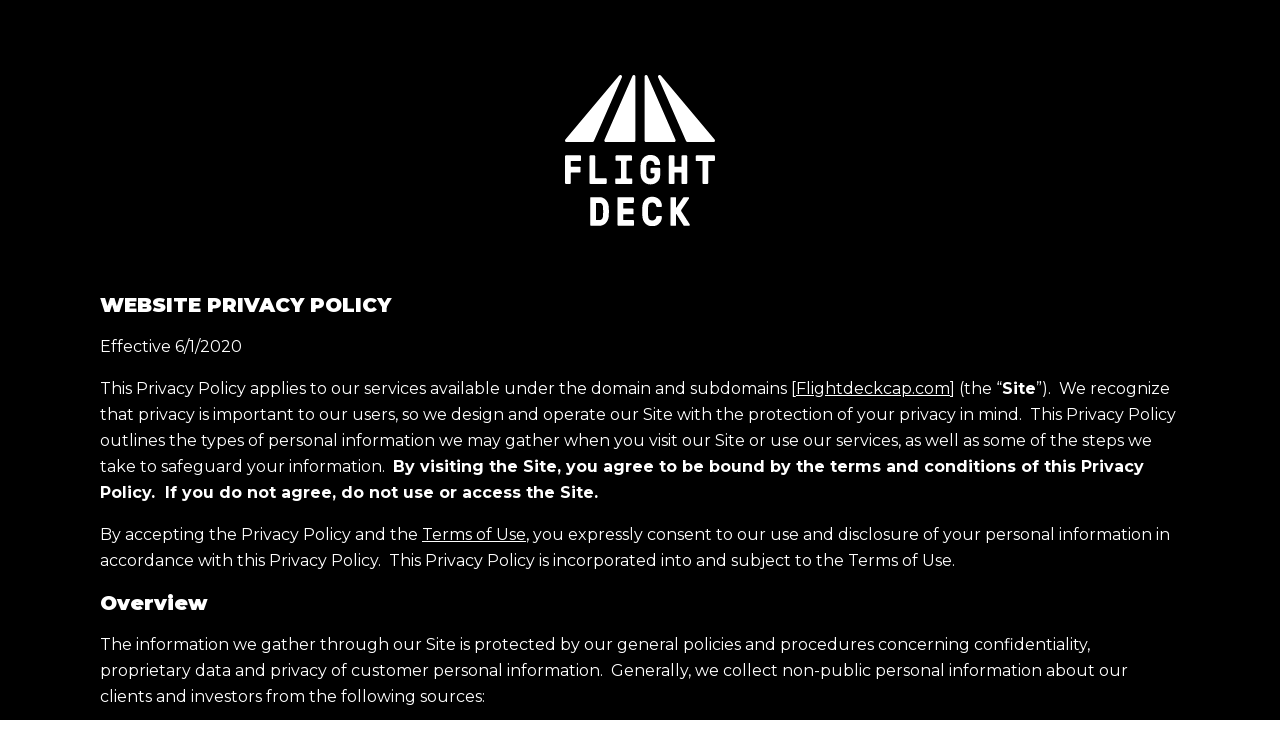

--- FILE ---
content_type: text/html; charset=UTF-8
request_url: https://flightdeckcap.com/website-privacy-policy/
body_size: 9589
content:
<!DOCTYPE html>
<html lang="en-US" prefix="og: https://ogp.me/ns#" >
<head>
<meta charset="UTF-8">
<meta name="viewport" content="width=device-width, initial-scale=1.0">
<!-- WP_HEAD() START -->
<link rel="preload" as="style" href="https://fonts.googleapis.com/css?family=Open+Sans:100,200,300,400,500,600,700,800,900|Source+Sans+Pro:100,200,300,400,500,600,700,800,900|Montserrat:100,200,300,400,500,600,700,800,900" >
<link rel="stylesheet" href="https://fonts.googleapis.com/css?family=Open+Sans:100,200,300,400,500,600,700,800,900|Source+Sans+Pro:100,200,300,400,500,600,700,800,900|Montserrat:100,200,300,400,500,600,700,800,900">

<!-- Search Engine Optimization by Rank Math - https://rankmath.com/ -->
<title>Website Privacy Policy - Flight Deck Capital</title>
<meta name="description" content="Effective 6/1/2020"/>
<meta name="robots" content="index, follow, max-snippet:-1, max-video-preview:-1, max-image-preview:large"/>
<link rel="canonical" href="https://flightdeckcap.com/website-privacy-policy/" />
<meta property="og:locale" content="en_US" />
<meta property="og:type" content="article" />
<meta property="og:title" content="Website Privacy Policy - Flight Deck Capital" />
<meta property="og:description" content="Effective 6/1/2020" />
<meta property="og:url" content="https://flightdeckcap.com/website-privacy-policy/" />
<meta property="og:site_name" content="Flight Deck Capital" />
<meta property="og:updated_time" content="2025-10-23T01:31:58+00:00" />
<meta property="article:published_time" content="2024-05-14T02:59:32+00:00" />
<meta property="article:modified_time" content="2025-10-23T01:31:58+00:00" />
<meta name="twitter:card" content="summary_large_image" />
<meta name="twitter:title" content="Website Privacy Policy - Flight Deck Capital" />
<meta name="twitter:description" content="Effective 6/1/2020" />
<meta name="twitter:label1" content="Time to read" />
<meta name="twitter:data1" content="8 minutes" />
<script type="application/ld+json" class="rank-math-schema">{"@context":"https://schema.org","@graph":[{"@type":"Organization","@id":"https://flightdeckcap.com/#organization","name":"Flight Deck Capital","url":"https://flightdeckcap.com"},{"@type":"WebSite","@id":"https://flightdeckcap.com/#website","url":"https://flightdeckcap.com","name":"Flight Deck Capital","publisher":{"@id":"https://flightdeckcap.com/#organization"},"inLanguage":"en-US"},{"@type":"WebPage","@id":"https://flightdeckcap.com/website-privacy-policy/#webpage","url":"https://flightdeckcap.com/website-privacy-policy/","name":"Website Privacy Policy - Flight Deck Capital","datePublished":"2024-05-14T02:59:32+00:00","dateModified":"2025-10-23T01:31:58+00:00","isPartOf":{"@id":"https://flightdeckcap.com/#website"},"inLanguage":"en-US"},{"@type":"Person","@id":"https://flightdeckcap.com/author/admingbx/","name":"admingbx","url":"https://flightdeckcap.com/author/admingbx/","image":{"@type":"ImageObject","@id":"https://secure.gravatar.com/avatar/1a6735da8b57a4a9f46edf39f0ec373a0bc337dbe5bf4c1098b57b72d3f78392?s=96&amp;d=mm&amp;r=g","url":"https://secure.gravatar.com/avatar/1a6735da8b57a4a9f46edf39f0ec373a0bc337dbe5bf4c1098b57b72d3f78392?s=96&amp;d=mm&amp;r=g","caption":"admingbx","inLanguage":"en-US"},"sameAs":["https://flightdeckcap.com"],"worksFor":{"@id":"https://flightdeckcap.com/#organization"}},{"@type":"Article","headline":"Website Privacy Policy - Flight Deck Capital","datePublished":"2024-05-14T02:59:32+00:00","dateModified":"2025-10-23T01:31:58+00:00","author":{"@id":"https://flightdeckcap.com/author/admingbx/","name":"admingbx"},"publisher":{"@id":"https://flightdeckcap.com/#organization"},"description":"Effective 6/1/2020","name":"Website Privacy Policy - Flight Deck Capital","@id":"https://flightdeckcap.com/website-privacy-policy/#richSnippet","isPartOf":{"@id":"https://flightdeckcap.com/website-privacy-policy/#webpage"},"inLanguage":"en-US","mainEntityOfPage":{"@id":"https://flightdeckcap.com/website-privacy-policy/#webpage"}}]}</script>
<!-- /Rank Math WordPress SEO plugin -->

<link rel="alternate" type="application/rss+xml" title="Flight Deck Capital &raquo; Feed" href="https://flightdeckcap.com/feed/" />
<link rel="alternate" type="application/rss+xml" title="Flight Deck Capital &raquo; Comments Feed" href="https://flightdeckcap.com/comments/feed/" />
<link rel="alternate" title="oEmbed (JSON)" type="application/json+oembed" href="https://flightdeckcap.com/wp-json/oembed/1.0/embed?url=https%3A%2F%2Fflightdeckcap.com%2Fwebsite-privacy-policy%2F" />
<link rel="alternate" title="oEmbed (XML)" type="text/xml+oembed" href="https://flightdeckcap.com/wp-json/oembed/1.0/embed?url=https%3A%2F%2Fflightdeckcap.com%2Fwebsite-privacy-policy%2F&#038;format=xml" />
<style id='wp-img-auto-sizes-contain-inline-css'>
img:is([sizes=auto i],[sizes^="auto," i]){contain-intrinsic-size:3000px 1500px}
/*# sourceURL=wp-img-auto-sizes-contain-inline-css */
</style>
<style id='wp-block-library-inline-css'>
:root{--wp-block-synced-color:#7a00df;--wp-block-synced-color--rgb:122,0,223;--wp-bound-block-color:var(--wp-block-synced-color);--wp-editor-canvas-background:#ddd;--wp-admin-theme-color:#007cba;--wp-admin-theme-color--rgb:0,124,186;--wp-admin-theme-color-darker-10:#006ba1;--wp-admin-theme-color-darker-10--rgb:0,107,160.5;--wp-admin-theme-color-darker-20:#005a87;--wp-admin-theme-color-darker-20--rgb:0,90,135;--wp-admin-border-width-focus:2px}@media (min-resolution:192dpi){:root{--wp-admin-border-width-focus:1.5px}}.wp-element-button{cursor:pointer}:root .has-very-light-gray-background-color{background-color:#eee}:root .has-very-dark-gray-background-color{background-color:#313131}:root .has-very-light-gray-color{color:#eee}:root .has-very-dark-gray-color{color:#313131}:root .has-vivid-green-cyan-to-vivid-cyan-blue-gradient-background{background:linear-gradient(135deg,#00d084,#0693e3)}:root .has-purple-crush-gradient-background{background:linear-gradient(135deg,#34e2e4,#4721fb 50%,#ab1dfe)}:root .has-hazy-dawn-gradient-background{background:linear-gradient(135deg,#faaca8,#dad0ec)}:root .has-subdued-olive-gradient-background{background:linear-gradient(135deg,#fafae1,#67a671)}:root .has-atomic-cream-gradient-background{background:linear-gradient(135deg,#fdd79a,#004a59)}:root .has-nightshade-gradient-background{background:linear-gradient(135deg,#330968,#31cdcf)}:root .has-midnight-gradient-background{background:linear-gradient(135deg,#020381,#2874fc)}:root{--wp--preset--font-size--normal:16px;--wp--preset--font-size--huge:42px}.has-regular-font-size{font-size:1em}.has-larger-font-size{font-size:2.625em}.has-normal-font-size{font-size:var(--wp--preset--font-size--normal)}.has-huge-font-size{font-size:var(--wp--preset--font-size--huge)}.has-text-align-center{text-align:center}.has-text-align-left{text-align:left}.has-text-align-right{text-align:right}.has-fit-text{white-space:nowrap!important}#end-resizable-editor-section{display:none}.aligncenter{clear:both}.items-justified-left{justify-content:flex-start}.items-justified-center{justify-content:center}.items-justified-right{justify-content:flex-end}.items-justified-space-between{justify-content:space-between}.screen-reader-text{border:0;clip-path:inset(50%);height:1px;margin:-1px;overflow:hidden;padding:0;position:absolute;width:1px;word-wrap:normal!important}.screen-reader-text:focus{background-color:#ddd;clip-path:none;color:#444;display:block;font-size:1em;height:auto;left:5px;line-height:normal;padding:15px 23px 14px;text-decoration:none;top:5px;width:auto;z-index:100000}html :where(.has-border-color){border-style:solid}html :where([style*=border-top-color]){border-top-style:solid}html :where([style*=border-right-color]){border-right-style:solid}html :where([style*=border-bottom-color]){border-bottom-style:solid}html :where([style*=border-left-color]){border-left-style:solid}html :where([style*=border-width]){border-style:solid}html :where([style*=border-top-width]){border-top-style:solid}html :where([style*=border-right-width]){border-right-style:solid}html :where([style*=border-bottom-width]){border-bottom-style:solid}html :where([style*=border-left-width]){border-left-style:solid}html :where(img[class*=wp-image-]){height:auto;max-width:100%}:where(figure){margin:0 0 1em}html :where(.is-position-sticky){--wp-admin--admin-bar--position-offset:var(--wp-admin--admin-bar--height,0px)}@media screen and (max-width:600px){html :where(.is-position-sticky){--wp-admin--admin-bar--position-offset:0px}}
/*# sourceURL=/wp-includes/css/dist/block-library/common.min.css */
</style>
<style id='classic-theme-styles-inline-css'>
/*! This file is auto-generated */
.wp-block-button__link{color:#fff;background-color:#32373c;border-radius:9999px;box-shadow:none;text-decoration:none;padding:calc(.667em + 2px) calc(1.333em + 2px);font-size:1.125em}.wp-block-file__button{background:#32373c;color:#fff;text-decoration:none}
/*# sourceURL=/wp-includes/css/classic-themes.min.css */
</style>
<style id='global-styles-inline-css'>
:root{--wp--preset--aspect-ratio--square: 1;--wp--preset--aspect-ratio--4-3: 4/3;--wp--preset--aspect-ratio--3-4: 3/4;--wp--preset--aspect-ratio--3-2: 3/2;--wp--preset--aspect-ratio--2-3: 2/3;--wp--preset--aspect-ratio--16-9: 16/9;--wp--preset--aspect-ratio--9-16: 9/16;--wp--preset--color--black: #000000;--wp--preset--color--cyan-bluish-gray: #abb8c3;--wp--preset--color--white: #ffffff;--wp--preset--color--pale-pink: #f78da7;--wp--preset--color--vivid-red: #cf2e2e;--wp--preset--color--luminous-vivid-orange: #ff6900;--wp--preset--color--luminous-vivid-amber: #fcb900;--wp--preset--color--light-green-cyan: #7bdcb5;--wp--preset--color--vivid-green-cyan: #00d084;--wp--preset--color--pale-cyan-blue: #8ed1fc;--wp--preset--color--vivid-cyan-blue: #0693e3;--wp--preset--color--vivid-purple: #9b51e0;--wp--preset--color--base: #f9f9f9;--wp--preset--color--base-2: #ffffff;--wp--preset--color--contrast: #111111;--wp--preset--color--contrast-2: #636363;--wp--preset--color--contrast-3: #A4A4A4;--wp--preset--color--accent: #cfcabe;--wp--preset--color--accent-2: #c2a990;--wp--preset--color--accent-3: #d8613c;--wp--preset--color--accent-4: #b1c5a4;--wp--preset--color--accent-5: #b5bdbc;--wp--preset--gradient--vivid-cyan-blue-to-vivid-purple: linear-gradient(135deg,rgb(6,147,227) 0%,rgb(155,81,224) 100%);--wp--preset--gradient--light-green-cyan-to-vivid-green-cyan: linear-gradient(135deg,rgb(122,220,180) 0%,rgb(0,208,130) 100%);--wp--preset--gradient--luminous-vivid-amber-to-luminous-vivid-orange: linear-gradient(135deg,rgb(252,185,0) 0%,rgb(255,105,0) 100%);--wp--preset--gradient--luminous-vivid-orange-to-vivid-red: linear-gradient(135deg,rgb(255,105,0) 0%,rgb(207,46,46) 100%);--wp--preset--gradient--very-light-gray-to-cyan-bluish-gray: linear-gradient(135deg,rgb(238,238,238) 0%,rgb(169,184,195) 100%);--wp--preset--gradient--cool-to-warm-spectrum: linear-gradient(135deg,rgb(74,234,220) 0%,rgb(151,120,209) 20%,rgb(207,42,186) 40%,rgb(238,44,130) 60%,rgb(251,105,98) 80%,rgb(254,248,76) 100%);--wp--preset--gradient--blush-light-purple: linear-gradient(135deg,rgb(255,206,236) 0%,rgb(152,150,240) 100%);--wp--preset--gradient--blush-bordeaux: linear-gradient(135deg,rgb(254,205,165) 0%,rgb(254,45,45) 50%,rgb(107,0,62) 100%);--wp--preset--gradient--luminous-dusk: linear-gradient(135deg,rgb(255,203,112) 0%,rgb(199,81,192) 50%,rgb(65,88,208) 100%);--wp--preset--gradient--pale-ocean: linear-gradient(135deg,rgb(255,245,203) 0%,rgb(182,227,212) 50%,rgb(51,167,181) 100%);--wp--preset--gradient--electric-grass: linear-gradient(135deg,rgb(202,248,128) 0%,rgb(113,206,126) 100%);--wp--preset--gradient--midnight: linear-gradient(135deg,rgb(2,3,129) 0%,rgb(40,116,252) 100%);--wp--preset--gradient--gradient-1: linear-gradient(to bottom, #cfcabe 0%, #F9F9F9 100%);--wp--preset--gradient--gradient-2: linear-gradient(to bottom, #C2A990 0%, #F9F9F9 100%);--wp--preset--gradient--gradient-3: linear-gradient(to bottom, #D8613C 0%, #F9F9F9 100%);--wp--preset--gradient--gradient-4: linear-gradient(to bottom, #B1C5A4 0%, #F9F9F9 100%);--wp--preset--gradient--gradient-5: linear-gradient(to bottom, #B5BDBC 0%, #F9F9F9 100%);--wp--preset--gradient--gradient-6: linear-gradient(to bottom, #A4A4A4 0%, #F9F9F9 100%);--wp--preset--gradient--gradient-7: linear-gradient(to bottom, #cfcabe 50%, #F9F9F9 50%);--wp--preset--gradient--gradient-8: linear-gradient(to bottom, #C2A990 50%, #F9F9F9 50%);--wp--preset--gradient--gradient-9: linear-gradient(to bottom, #D8613C 50%, #F9F9F9 50%);--wp--preset--gradient--gradient-10: linear-gradient(to bottom, #B1C5A4 50%, #F9F9F9 50%);--wp--preset--gradient--gradient-11: linear-gradient(to bottom, #B5BDBC 50%, #F9F9F9 50%);--wp--preset--gradient--gradient-12: linear-gradient(to bottom, #A4A4A4 50%, #F9F9F9 50%);--wp--preset--font-size--small: 0.9rem;--wp--preset--font-size--medium: 1.05rem;--wp--preset--font-size--large: clamp(1.39rem, 1.39rem + ((1vw - 0.2rem) * 0.767), 1.85rem);--wp--preset--font-size--x-large: clamp(1.85rem, 1.85rem + ((1vw - 0.2rem) * 1.083), 2.5rem);--wp--preset--font-size--xx-large: clamp(2.5rem, 2.5rem + ((1vw - 0.2rem) * 1.283), 3.27rem);--wp--preset--font-family--body: "Inter", sans-serif;--wp--preset--font-family--heading: Cardo;--wp--preset--font-family--system-sans-serif: -apple-system, BlinkMacSystemFont, avenir next, avenir, segoe ui, helvetica neue, helvetica, Cantarell, Ubuntu, roboto, noto, arial, sans-serif;--wp--preset--font-family--system-serif: Iowan Old Style, Apple Garamond, Baskerville, Times New Roman, Droid Serif, Times, Source Serif Pro, serif, Apple Color Emoji, Segoe UI Emoji, Segoe UI Symbol;--wp--preset--spacing--20: min(1.5rem, 2vw);--wp--preset--spacing--30: min(2.5rem, 3vw);--wp--preset--spacing--40: min(4rem, 5vw);--wp--preset--spacing--50: min(6.5rem, 8vw);--wp--preset--spacing--60: min(10.5rem, 13vw);--wp--preset--spacing--70: 3.38rem;--wp--preset--spacing--80: 5.06rem;--wp--preset--spacing--10: 1rem;--wp--preset--shadow--natural: 6px 6px 9px rgba(0, 0, 0, 0.2);--wp--preset--shadow--deep: 12px 12px 50px rgba(0, 0, 0, 0.4);--wp--preset--shadow--sharp: 6px 6px 0px rgba(0, 0, 0, 0.2);--wp--preset--shadow--outlined: 6px 6px 0px -3px rgb(255, 255, 255), 6px 6px rgb(0, 0, 0);--wp--preset--shadow--crisp: 6px 6px 0px rgb(0, 0, 0);}:root :where(.is-layout-flow) > :first-child{margin-block-start: 0;}:root :where(.is-layout-flow) > :last-child{margin-block-end: 0;}:root :where(.is-layout-flow) > *{margin-block-start: 1.2rem;margin-block-end: 0;}:root :where(.is-layout-constrained) > :first-child{margin-block-start: 0;}:root :where(.is-layout-constrained) > :last-child{margin-block-end: 0;}:root :where(.is-layout-constrained) > *{margin-block-start: 1.2rem;margin-block-end: 0;}:root :where(.is-layout-flex){gap: 1.2rem;}:root :where(.is-layout-grid){gap: 1.2rem;}body .is-layout-flex{display: flex;}.is-layout-flex{flex-wrap: wrap;align-items: center;}.is-layout-flex > :is(*, div){margin: 0;}body .is-layout-grid{display: grid;}.is-layout-grid > :is(*, div){margin: 0;}.has-black-color{color: var(--wp--preset--color--black) !important;}.has-cyan-bluish-gray-color{color: var(--wp--preset--color--cyan-bluish-gray) !important;}.has-white-color{color: var(--wp--preset--color--white) !important;}.has-pale-pink-color{color: var(--wp--preset--color--pale-pink) !important;}.has-vivid-red-color{color: var(--wp--preset--color--vivid-red) !important;}.has-luminous-vivid-orange-color{color: var(--wp--preset--color--luminous-vivid-orange) !important;}.has-luminous-vivid-amber-color{color: var(--wp--preset--color--luminous-vivid-amber) !important;}.has-light-green-cyan-color{color: var(--wp--preset--color--light-green-cyan) !important;}.has-vivid-green-cyan-color{color: var(--wp--preset--color--vivid-green-cyan) !important;}.has-pale-cyan-blue-color{color: var(--wp--preset--color--pale-cyan-blue) !important;}.has-vivid-cyan-blue-color{color: var(--wp--preset--color--vivid-cyan-blue) !important;}.has-vivid-purple-color{color: var(--wp--preset--color--vivid-purple) !important;}.has-black-background-color{background-color: var(--wp--preset--color--black) !important;}.has-cyan-bluish-gray-background-color{background-color: var(--wp--preset--color--cyan-bluish-gray) !important;}.has-white-background-color{background-color: var(--wp--preset--color--white) !important;}.has-pale-pink-background-color{background-color: var(--wp--preset--color--pale-pink) !important;}.has-vivid-red-background-color{background-color: var(--wp--preset--color--vivid-red) !important;}.has-luminous-vivid-orange-background-color{background-color: var(--wp--preset--color--luminous-vivid-orange) !important;}.has-luminous-vivid-amber-background-color{background-color: var(--wp--preset--color--luminous-vivid-amber) !important;}.has-light-green-cyan-background-color{background-color: var(--wp--preset--color--light-green-cyan) !important;}.has-vivid-green-cyan-background-color{background-color: var(--wp--preset--color--vivid-green-cyan) !important;}.has-pale-cyan-blue-background-color{background-color: var(--wp--preset--color--pale-cyan-blue) !important;}.has-vivid-cyan-blue-background-color{background-color: var(--wp--preset--color--vivid-cyan-blue) !important;}.has-vivid-purple-background-color{background-color: var(--wp--preset--color--vivid-purple) !important;}.has-black-border-color{border-color: var(--wp--preset--color--black) !important;}.has-cyan-bluish-gray-border-color{border-color: var(--wp--preset--color--cyan-bluish-gray) !important;}.has-white-border-color{border-color: var(--wp--preset--color--white) !important;}.has-pale-pink-border-color{border-color: var(--wp--preset--color--pale-pink) !important;}.has-vivid-red-border-color{border-color: var(--wp--preset--color--vivid-red) !important;}.has-luminous-vivid-orange-border-color{border-color: var(--wp--preset--color--luminous-vivid-orange) !important;}.has-luminous-vivid-amber-border-color{border-color: var(--wp--preset--color--luminous-vivid-amber) !important;}.has-light-green-cyan-border-color{border-color: var(--wp--preset--color--light-green-cyan) !important;}.has-vivid-green-cyan-border-color{border-color: var(--wp--preset--color--vivid-green-cyan) !important;}.has-pale-cyan-blue-border-color{border-color: var(--wp--preset--color--pale-cyan-blue) !important;}.has-vivid-cyan-blue-border-color{border-color: var(--wp--preset--color--vivid-cyan-blue) !important;}.has-vivid-purple-border-color{border-color: var(--wp--preset--color--vivid-purple) !important;}.has-vivid-cyan-blue-to-vivid-purple-gradient-background{background: var(--wp--preset--gradient--vivid-cyan-blue-to-vivid-purple) !important;}.has-light-green-cyan-to-vivid-green-cyan-gradient-background{background: var(--wp--preset--gradient--light-green-cyan-to-vivid-green-cyan) !important;}.has-luminous-vivid-amber-to-luminous-vivid-orange-gradient-background{background: var(--wp--preset--gradient--luminous-vivid-amber-to-luminous-vivid-orange) !important;}.has-luminous-vivid-orange-to-vivid-red-gradient-background{background: var(--wp--preset--gradient--luminous-vivid-orange-to-vivid-red) !important;}.has-very-light-gray-to-cyan-bluish-gray-gradient-background{background: var(--wp--preset--gradient--very-light-gray-to-cyan-bluish-gray) !important;}.has-cool-to-warm-spectrum-gradient-background{background: var(--wp--preset--gradient--cool-to-warm-spectrum) !important;}.has-blush-light-purple-gradient-background{background: var(--wp--preset--gradient--blush-light-purple) !important;}.has-blush-bordeaux-gradient-background{background: var(--wp--preset--gradient--blush-bordeaux) !important;}.has-luminous-dusk-gradient-background{background: var(--wp--preset--gradient--luminous-dusk) !important;}.has-pale-ocean-gradient-background{background: var(--wp--preset--gradient--pale-ocean) !important;}.has-electric-grass-gradient-background{background: var(--wp--preset--gradient--electric-grass) !important;}.has-midnight-gradient-background{background: var(--wp--preset--gradient--midnight) !important;}.has-small-font-size{font-size: var(--wp--preset--font-size--small) !important;}.has-medium-font-size{font-size: var(--wp--preset--font-size--medium) !important;}.has-large-font-size{font-size: var(--wp--preset--font-size--large) !important;}.has-x-large-font-size{font-size: var(--wp--preset--font-size--x-large) !important;}:where(.wp-site-blocks *:focus){outline-width:2px;outline-style:solid}
/*# sourceURL=global-styles-inline-css */
</style>
<link rel='stylesheet' id='oxygen-css' href='https://flightdeckcap.com/wp-content/plugins/oxygen/component-framework/oxygen.css?ver=4.8.2' media='all' />
<script src="https://flightdeckcap.com/wp-includes/js/jquery/jquery.min.js?ver=3.7.1" id="jquery-core-js"></script>
<link rel="https://api.w.org/" href="https://flightdeckcap.com/wp-json/" /><link rel="alternate" title="JSON" type="application/json" href="https://flightdeckcap.com/wp-json/wp/v2/pages/12" /><link rel="EditURI" type="application/rsd+xml" title="RSD" href="https://flightdeckcap.com/xmlrpc.php?rsd" />
<meta name="generator" content="WordPress 6.9" />
<link rel='shortlink' href='https://flightdeckcap.com/?p=12' />
<link rel="icon" type="image/png" href="/wp-content/uploads/fbrfg/favicon-96x96.png" sizes="96x96" />
<link rel="icon" type="image/svg+xml" href="/wp-content/uploads/fbrfg/favicon.svg" />
<link rel="shortcut icon" href="/wp-content/uploads/fbrfg/favicon.ico" />
<link rel="apple-touch-icon" sizes="180x180" href="/wp-content/uploads/fbrfg/apple-touch-icon.png" />
<link rel="manifest" href="/wp-content/uploads/fbrfg/site.webmanifest" /><meta name="theme-color" content="#FFFFFF" />
<link rel="icon" href="https://flightdeckcap.com/wp-content/uploads/svg_favicon/svg-favicon.svg?date=2024-10-18T12:41:08+00:00?svg-favicon=2024-10-18T12:41:08+00:00" size="any" type="image/x-icon" />
<style class='wp-fonts-local'>
@font-face{font-family:Inter;font-style:normal;font-weight:300 900;font-display:fallback;src:url('https://flightdeckcap.com/wp-content/themes/oxygen-is-not-a-theme/assets/fonts/inter/Inter-VariableFont_slnt,wght.woff2') format('woff2');font-stretch:normal;}
@font-face{font-family:Cardo;font-style:normal;font-weight:400;font-display:fallback;src:url('https://flightdeckcap.com/wp-content/themes/oxygen-is-not-a-theme/assets/fonts/cardo/cardo_normal_400.woff2') format('woff2');}
@font-face{font-family:Cardo;font-style:italic;font-weight:400;font-display:fallback;src:url('https://flightdeckcap.com/wp-content/themes/oxygen-is-not-a-theme/assets/fonts/cardo/cardo_italic_400.woff2') format('woff2');}
@font-face{font-family:Cardo;font-style:normal;font-weight:700;font-display:fallback;src:url('https://flightdeckcap.com/wp-content/themes/oxygen-is-not-a-theme/assets/fonts/cardo/cardo_normal_700.woff2') format('woff2');}
</style>
<link rel='stylesheet' id='oxygen-cache-15-css' href='//flightdeckcap.com/wp-content/uploads/oxygen/css/15.css?cache=1761183492&#038;ver=6.9' media='all' />
<link rel='stylesheet' id='oxygen-universal-styles-css' href='//flightdeckcap.com/wp-content/uploads/oxygen/css/universal.css?cache=1761266326&#038;ver=6.9' media='all' />
<!-- END OF WP_HEAD() -->
</head>
<body class="wp-singular page-template-default page page-id-12 wp-embed-responsive wp-theme-oxygen-is-not-a-theme  oxygen-body" >




						<div id="code_block-30-15" class="ct-code-block" ></div><section id="section-2-15" class=" ct-section" ><div class="ct-section-inner-wrap"><div id="div_block-36-15" class="ct-div-block" ><img  id="image-33-15" alt="" src="https://flightdeckcap.com/wp-content/uploads/2025/10/flight-deck-logo-white.svg" class="ct-image" srcset="" sizes="(max-width: 194px) 100vw, 194px" /></div><div id="text_block-3-15" class="ct-text-block" ><span id="span-4-15" class="ct-span oxy-stock-content-styles" >
<h2 class="wp-block-heading"><strong>WEBSITE PRIVACY POLICY</strong></h2>



<p>Effective 6/1/2020</p>



<p>This Privacy Policy applies to our services available under the domain and subdomains [<strong><a href="https://flightdeckcap.com/">Flightdeckcap.com</a></strong>] (the “<strong>Site</strong>”).  We recognize that privacy is important to our users, so we design and operate our Site with the protection of your privacy in mind.  This Privacy Policy outlines the types of personal information we may gather when you visit our Site or use our services, as well as some of the steps we take to safeguard your information.  <strong>By visiting the Site, you agree to be bound by the terms and conditions of this Privacy Policy.  If you do not agree, do not use or access the Site.</strong></p>



<p>By accepting the Privacy Policy and the <a href="https://flightdeckcap.com/terms-of-use/">Terms of Use</a>, you expressly consent to our use and disclosure of your personal information in accordance with this Privacy Policy.  This Privacy Policy is incorporated into and subject to the Terms of Use.</p>



<h2 class="wp-block-heading"><strong>Overview</strong></h2>



<p>The information we gather through our Site is protected by our general policies and procedures concerning confidentiality, proprietary data and privacy of customer personal information.  Generally, we collect non-public personal information about our clients and investors from the following sources:</p>



<ul class="wp-block-list">
<li>Information we receive from current or potential clients or investors on applications or other forms, including the information we collect on the Site, and</li>
<li>Information about current or potential clients’ or investors’ transactions with us, our affiliates or others.</li>
<li>Our policy is that:</li>
<li>We do not disclose any non-public personal information about any user of our Site to anyone, except as permitted by law.  Disclosures that are permitted by law include disclosures that are necessary to effect, administer or enforce a transaction that an investor or client requests or authorizes. Other examples of disclosures that are permitted by law are disclosures to our accountants, auditors and lawyers, disclosures to regulators that examine our business and disclosures that clients or investors specifically request.  We do not provide personal information about clients or investors to mailing list vendors or solicitors for any purpose.</li>
<li>We restrict access to non-public personal information about our users to employees and service providers who need to know that information to provide services to our clients or to operate our business.</li>
</ul>



<h2 class="wp-block-heading"><strong>Collection of Information</strong></h2>



<p>In general, you can browse the non-password protected sections of the Site without telling us who you are or revealing any personal information about yourself.  However, we may automatically track certain information that your browser makes available whenever you visit a website. This information includes your Internet Protocol address, browser type, browser language, one or more files that may uniquely identify your browser and most recent URL from which you came to our Site.  We may use this information to do internal research on our users’ demographics, interests and behavior to better understand, protect and serve you and our clients.</p>



<p>We also may use data collection devices such as “cookies” on certain pages of the Site to help analyze our web page flow, measure effectiveness, and promote trust and safety.  “Cookies” are small files placed on your hard drive that assist us in providing our services.  We may offer certain features that are only available through the use of a “cookie.”  Cookies can also help us provide information that is targeted to your interests.  Most cookies are “session cookies,” meaning that they are automatically deleted from your hard drive at the end of a session.  You are always free to decline our cookies if your browser permits, although in that case you may not be able to use certain features on the Site and you may be required to reenter your password more frequently during a session.</p>



<p>If you apply for a password to access password-restricted areas on this Site, you must provide to us your name, email address, and any other information we request.</p>



<h2 class="wp-block-heading"><strong>Use and Disclosure of Information</strong></h2>



<p>We use the information we collect to improve our operations and facilitate and improve the services you request.  We may use information collected from you to measure interest, customize your experience and enforce our Terms of Use.</p>



<p>You agree that we may use personal information about you to analyze Site usage, improve our content and product offerings and customize the Site’s content, layout, and services.  These uses improve the Site and better tailor it to meet your needs, so as to provide you with a smooth, efficient, safe and customized experience while using the Site.</p>



<p>In connection with providing our services, it also may be necessary for us to share personal information about you with other third parties to help us process transactions relating to your account, including, but not limited to, asset transfers from a financial institution and processing or administering investment transactions and portfolios.  In certain instances, we may contract with third parties that are not affiliated with us to perform services for us, and, if necessary, we may disclose information about you to those third parties solely for the purpose of carrying out their assigned responsibilities.  In those circumstances, we require those third parties to treat your private information with the same degree of confidentiality that we do and to comply with the GDPR (defined below), as applicable.  In some instances, the third-party service provider may collect information directly from you.  In these cases, you will be notified of the involvement of the service provider, and all additional information you provide them and their additional uses will be strictly up to you.  If you provide additional information to a service provider directly, their use of your personal information is governed by their applicable privacy policy.</p>



<p>We may also share information about you if we believe that disclosure is required under law.  For example, we may need to disclose information in response to a subpoena or to cooperate with regulatory or law enforcement authorities.</p>



<p>We cannot ensure that all of your private communications and other personal information will never be disclosed in ways not otherwise described in this Privacy Policy.  By way of example (without limiting the foregoing), we may be forced to disclose personal information to the government or third parties under certain circumstances, third parties may unlawfully intercept or access transmissions or private communications, or service providers may abuse or misuse your personal information that they collect from the Site.  Therefore, although we use industry standard practices to protect your privacy, we do not promise, and you should not expect, that your personal information or private communications will always remain private.</p>



<h2 class="wp-block-heading"><strong>Personal Information</strong></h2>



<p>You have the right to review and change or complete the information you provide to us by contacting us at info@flightdeckcap.com.  You must promptly update your personal information if it changes or is inaccurate.</p>



<p>On your request, we will remove your contact information and financial information from our active databases.  To make this request or if you have any questions about our use of your personal information, email info@flightdeckcap.com.</p>



<h2 class="wp-block-heading"><strong>General Data Protection Regulation.</strong></h2>



<p>The European Union (the “<strong>EU</strong>”) has introduced a data protection regime with extra-territorial effect in the form of the General Data Protection Regulation (Regulation 2016/679) (“<strong>GDPR</strong>”). As we do not have an establishment in the EU, do not process the personal data of individuals in the EU in relation to the offering of fund interests to such individuals and do not monitor the behavior of individuals in the EU, we consider ourselves to be outside the scope of the GDPR.</p>



<h2 class="wp-block-heading"><strong>Security</strong></h2>



<p>Your information is stored on our servers located in the United States.  We use procedural and technical safeguards to protect your personal information against loss or theft as well as unauthorized access and disclosure, which may include encryption, “firewalls” and Secure Socket Layers.</p>



<p>It is possible, however, that a third party will circumvent such security measures, and we do not guarantee that our security measures will successfully prevent third parties from accessing the information we collect.  In the event of a security breach involving your personal information, we will make any legally required disclosures to you, consistent with the legitimate interests of law enforcement, or any measures necessary to determine the scope of the breach and restore the reasonable integrity of the data system.</p>



<h2 class="wp-block-heading"><strong>Phishing</strong></h2>



<p>Identity theft and the practice currently known as “phishing” are of great concern to us. Safeguarding information to help protect you from identity theft is a top priority. We do not and will not, at any time, request your username, password, credit card information or national identification number in an unsolicited e-mail or telephone communication. For more information about phishing, visit the Federal Trade Commission’s website.</p>



<h2 class="wp-block-heading"><strong>Children</strong></h2>



<p>Persons under the age of 18 are not eligible to use the Site. Therefore, we do not knowingly collect any personal information from persons under the age of 18.</p>



<h2 class="wp-block-heading"><strong>Conditions Of Use</strong></h2>



<p>If you choose to visit the Site, your visit and any dispute over privacy is subject to this Privacy Policy and our <a href="https://flightdeckcap.com/terms-of-use/" data-type="page" data-id="15838">Terms of Use</a>, including limitations on damages and application of the law of the State of California.  If you have any concern about privacy, please send a thorough description to info@flightdeckcap.com</p>



<h2 class="wp-block-heading"><strong>Changes to this policy</strong></h2>



<p>Please note this Privacy Policy may change from time to time.  We may amend this Privacy Policy at any time by posting the amended terms on the Site.  All amended terms shall automatically be effective 30 days after they are initially posted on the Site.  Your continued use of the Site constitutes your agreement to this Privacy Policy and any changes to this Privacy Policy.  If we make any material changes to this Privacy Policy that affect your information already stored in our database, we will post a prominent notice on the Site stating that this Privacy Policy has changed.  If you do not agree with this Privacy Policy or any changes to the Privacy Policy, please do not use or access the Site.</p>



<p>If you have any additional questions, please feel free to contact us any time at info@flightdeckcap.com.</p>



<p><sub>8701462</sub></p></span></div></div></section>	<!-- WP_FOOTER -->
<script type="speculationrules">
{"prefetch":[{"source":"document","where":{"and":[{"href_matches":"/*"},{"not":{"href_matches":["/wp-*.php","/wp-admin/*","/wp-content/uploads/*","/wp-content/*","/wp-content/plugins/*","/wp-content/themes/twentytwentyfour/*","/wp-content/themes/oxygen-is-not-a-theme/*","/*\\?(.+)"]}},{"not":{"selector_matches":"a[rel~=\"nofollow\"]"}},{"not":{"selector_matches":".no-prefetch, .no-prefetch a"}}]},"eagerness":"conservative"}]}
</script>
<style id='wp-block-heading-inline-css'>
h1:where(.wp-block-heading).has-background,h2:where(.wp-block-heading).has-background,h3:where(.wp-block-heading).has-background,h4:where(.wp-block-heading).has-background,h5:where(.wp-block-heading).has-background,h6:where(.wp-block-heading).has-background{padding:1.25em 2.375em}h1.has-text-align-left[style*=writing-mode]:where([style*=vertical-lr]),h1.has-text-align-right[style*=writing-mode]:where([style*=vertical-rl]),h2.has-text-align-left[style*=writing-mode]:where([style*=vertical-lr]),h2.has-text-align-right[style*=writing-mode]:where([style*=vertical-rl]),h3.has-text-align-left[style*=writing-mode]:where([style*=vertical-lr]),h3.has-text-align-right[style*=writing-mode]:where([style*=vertical-rl]),h4.has-text-align-left[style*=writing-mode]:where([style*=vertical-lr]),h4.has-text-align-right[style*=writing-mode]:where([style*=vertical-rl]),h5.has-text-align-left[style*=writing-mode]:where([style*=vertical-lr]),h5.has-text-align-right[style*=writing-mode]:where([style*=vertical-rl]),h6.has-text-align-left[style*=writing-mode]:where([style*=vertical-lr]),h6.has-text-align-right[style*=writing-mode]:where([style*=vertical-rl]){rotate:180deg}
/*# sourceURL=https://flightdeckcap.com/wp-includes/blocks/heading/style.min.css */
</style>
<style id='wp-block-paragraph-inline-css'>
.is-small-text{font-size:.875em}.is-regular-text{font-size:1em}.is-large-text{font-size:2.25em}.is-larger-text{font-size:3em}.has-drop-cap:not(:focus):first-letter{float:left;font-size:8.4em;font-style:normal;font-weight:100;line-height:.68;margin:.05em .1em 0 0;text-transform:uppercase}body.rtl .has-drop-cap:not(:focus):first-letter{float:none;margin-left:.1em}p.has-drop-cap.has-background{overflow:hidden}:root :where(p.has-background){padding:1.25em 2.375em}:where(p.has-text-color:not(.has-link-color)) a{color:inherit}p.has-text-align-left[style*="writing-mode:vertical-lr"],p.has-text-align-right[style*="writing-mode:vertical-rl"]{rotate:180deg}
/*# sourceURL=https://flightdeckcap.com/wp-includes/blocks/paragraph/style.min.css */
</style>
<style id='wp-block-list-inline-css'>
ol,ul{box-sizing:border-box}:root :where(.wp-block-list.has-background){padding:1.25em 2.375em}
/*# sourceURL=https://flightdeckcap.com/wp-includes/blocks/list/style.min.css */
</style>
<script type="text/javascript" id="ct-footer-js"></script><style type="text/css" id="ct_code_block_css_30">H2 {
  font-size: 20px;
  font-weight: 700;
  line-height: 26px;
  font-family: 'Montserrat' !important;
}

a {
  color: #fff;
  font-weight: 400;
  text-decoration: underline;
}</style>
<!-- /WP_FOOTER --> 
</body>
</html>


--- FILE ---
content_type: text/css
request_url: https://flightdeckcap.com/wp-content/uploads/oxygen/css/15.css?cache=1761183492&ver=6.9
body_size: -28
content:
#section-2-15{background-color:#000000}#div_block-36-15{width:100%;flex-direction:column;display:flex;text-align:left;align-items:center}#text_block-3-15{color:#ffffff;font-family:'Montserrat';font-size:16px;line-height:26px;font-weight:400;text-align:left}#image-33-15{width:150px;margin-bottom:66px}

--- FILE ---
content_type: image/svg+xml
request_url: https://flightdeckcap.com/wp-content/uploads/2025/10/flight-deck-logo-white.svg
body_size: 2761
content:
<?xml version="1.0" encoding="UTF-8"?> <svg xmlns="http://www.w3.org/2000/svg" width="194" height="195" viewBox="0 0 194 195" fill="none"><g clip-path="url(#clip0_31_3)"><path d="M89.4359 0.045894C88.5009 -0.153023 87.5813 0.321318 87.2134 1.19349L51.1172 83.6064C50.8413 84.2644 50.9179 84.9988 51.3011 85.5956C51.6996 86.1923 52.3587 86.5443 53.0638 86.5443H88.9148C90.0797 86.5443 91.03 85.5956 91.03 84.4327V1.98916C91.03 1.04048 90.3862 0.244811 89.4512 0.045894H89.4359Z" fill="white"></path><path d="M72.7595 0.321055C71.8552 -0.229792 70.7209 -0.0461763 70.0312 0.764793L0.505722 83.0706C-0.0307399 83.6979 -0.138032 84.5701 0.199172 85.3199C0.551705 86.0696 1.28742 86.544 2.11511 86.544H35.483C36.3414 86.544 37.1078 86.039 37.4296 85.2587L73.6025 2.93758C74.0163 1.9736 73.6485 0.871903 72.7595 0.321055Z" fill="white"></path><path d="M104.564 0.045894C105.499 -0.153023 106.419 0.321318 106.787 1.19349L142.883 83.6064C143.159 84.2644 143.082 84.9988 142.699 85.5956C142.3 86.1923 141.641 86.5443 140.936 86.5443H105.085C103.92 86.5443 102.97 85.5956 102.97 84.4327V1.98916C102.97 1.04048 103.614 0.244811 104.549 0.045894H104.564Z" fill="white"></path><path d="M121.24 0.32133C122.145 -0.229518 123.279 -0.0459016 123.969 0.765068L193.494 83.0709C194.031 83.6982 194.138 84.5704 193.801 85.3201C193.448 86.0699 192.712 86.5443 191.885 86.5443H158.517C157.659 86.5443 156.892 86.0393 156.57 85.2589L120.397 2.93786C119.984 1.97387 120.351 0.872177 121.24 0.32133Z" fill="white"></path><path d="M7.54111 139.426C7.54111 140.007 7.06596 140.481 6.48352 140.481H1.19554C0.613091 140.481 0.137939 140.007 0.137939 139.426V104.646C0.137939 104.064 0.613091 103.59 1.19554 103.59H19.6652C20.2476 103.59 20.7228 104.064 20.7228 104.646V109.909C20.7228 110.491 20.2476 110.965 19.6652 110.965H8.04692C7.72504 110.965 7.52579 111.179 7.52579 111.485V117.805C7.52579 118.126 7.74037 118.325 8.04692 118.325H19.1287C19.7111 118.325 20.1863 118.799 20.1863 119.381V124.645C20.1863 125.226 19.7111 125.7 19.1287 125.7H8.04692C7.72504 125.7 7.52579 125.915 7.52579 126.236V139.41L7.54111 139.426Z" fill="white"></path><path d="M39.1158 132.571C39.1158 132.892 39.3303 133.091 39.6369 133.091H52.8339C53.4163 133.091 53.8915 133.565 53.8915 134.147V139.41C53.8915 139.992 53.4163 140.466 52.8339 140.466H32.7702C32.1877 140.466 31.7126 139.992 31.7126 139.41V104.63C31.7126 104.049 32.1877 103.575 32.7702 103.575H38.0428C38.6253 103.575 39.1004 104.049 39.1004 104.63V132.555L39.1158 132.571Z" fill="white"></path><path d="M72.2691 111.225C72.2691 110.904 72.0545 110.705 71.7479 110.705H66.4753C65.8928 110.705 65.4177 110.231 65.4177 109.649V104.646C65.4177 104.064 65.8928 103.59 66.4753 103.59H85.4814C86.0638 103.59 86.539 104.064 86.539 104.646V109.649C86.539 110.231 86.0638 110.705 85.4814 110.705H80.2087C79.8868 110.705 79.6876 110.919 79.6876 111.225V132.831C79.6876 133.152 79.9022 133.366 80.2087 133.366H86.0178C86.6003 133.366 87.0754 133.841 87.0754 134.422V139.426C87.0754 140.007 86.6003 140.481 86.0178 140.481H65.9541C65.3717 140.481 64.8965 140.007 64.8965 139.426V134.422C64.8965 133.841 65.3717 133.366 65.9541 133.366H71.7633C72.0851 133.366 72.2844 133.152 72.2844 132.831V111.225H72.2691Z" fill="white"></path><path d="M110.481 110.445C107.262 110.445 105.622 112.342 105.361 114.668C104.84 119.09 104.84 124.996 105.361 129.419C105.622 131.744 107.262 133.642 110.481 133.642C113.699 133.642 115.814 131.897 115.814 129.526V127.261C115.814 126.94 115.6 126.741 115.293 126.741H111.707C111.124 126.741 110.649 126.266 110.649 125.685V120.681C110.649 120.1 111.124 119.626 111.707 119.626H122.007C122.589 119.626 123.064 120.1 123.064 120.681V129.541C123.064 135.86 117.73 141.078 110.496 141.078C103.261 141.078 98.6783 135.753 97.9273 129.434C97.4062 125.012 97.4062 119.105 97.9273 114.683C98.663 108.364 103.2 103.039 110.496 103.039C117.792 103.039 123.064 108.043 123.064 115.112C123.064 115.693 122.589 116.168 122.007 116.168H116.734C116.152 116.168 115.738 115.693 115.677 115.112C115.462 112.373 113.515 110.476 110.511 110.476L110.481 110.445Z" fill="white"></path><path d="M141.595 117.82C141.595 118.141 141.81 118.34 142.116 118.34H150.133C150.455 118.34 150.654 118.126 150.654 117.82V104.646C150.654 104.064 151.129 103.59 151.711 103.59H156.984C157.567 103.59 158.042 104.064 158.042 104.646V139.426C158.042 140.007 157.567 140.481 156.984 140.481H151.711C151.129 140.481 150.654 140.007 150.654 139.426V126.251C150.654 125.93 150.439 125.716 150.133 125.716H142.116C141.795 125.716 141.595 125.93 141.595 126.251V139.426C141.595 140.007 140.86 140.481 140.277 140.481H135.265C134.683 140.481 134.207 140.007 134.207 139.426V104.646C134.207 104.064 134.683 103.59 135.265 103.59H140.538C141.12 103.59 141.595 104.064 141.595 104.646V117.82Z" fill="white"></path><path d="M170.104 110.965C169.522 110.965 169.047 110.491 169.047 109.909V104.646C169.047 104.064 169.522 103.59 170.104 103.59H192.804C193.387 103.59 193.862 104.064 193.862 104.646V109.909C193.862 110.491 193.387 110.965 192.804 110.965H185.677C185.355 110.965 185.156 111.179 185.156 111.485V139.41C185.156 139.992 184.681 140.466 184.098 140.466H178.826C178.243 140.466 177.768 139.992 177.768 139.41V111.485C177.768 111.164 177.554 110.965 177.247 110.965H170.12H170.104Z" fill="white"></path><path d="M33.6285 194.419C33.0461 194.419 32.5709 193.944 32.5709 193.363V158.583C32.5709 158.001 33.0461 157.527 33.6285 157.527H44.7103C51.2091 157.527 55.7461 162.852 56.4818 169.171C57.0029 173.593 57.0029 178.337 56.4818 182.759C55.7461 189.078 51.2091 194.403 44.7103 194.403H33.6285V194.419ZM44.7103 187.043C47.132 187.043 48.7721 185.1 49.0326 182.774C49.5538 178.352 49.5538 173.609 49.0326 169.187C48.7721 166.861 47.132 164.918 44.7103 164.918H40.4799C40.158 164.918 39.9588 165.132 39.9588 165.438V186.523C39.9588 186.844 40.1734 187.043 40.4799 187.043H44.7103Z" fill="white"></path><path d="M75.258 171.757C75.258 172.079 75.4726 172.278 75.7791 172.278H87.6579C88.2404 172.278 88.7155 172.752 88.7155 173.333V178.597C88.7155 179.178 88.2404 179.653 87.6579 179.653H75.7791C75.4572 179.653 75.258 179.867 75.258 180.188V186.508C75.258 186.829 75.4726 187.028 75.7791 187.028H88.2863C88.8688 187.028 89.3439 187.502 89.3439 188.084V193.347C89.3439 193.929 88.8688 194.403 88.2863 194.403H68.9124C68.3299 194.403 67.8548 193.929 67.8548 193.347V158.568C67.8548 157.986 68.3299 157.512 68.9124 157.512H88.0718C88.6542 157.512 89.1294 157.986 89.1294 158.568V163.831C89.1294 164.413 88.6542 164.887 88.0718 164.887H75.7791C75.4572 164.887 75.258 165.101 75.258 165.407V171.727V171.757Z" fill="white"></path><path d="M117.945 182.927C117.991 182.346 118.42 181.871 119.003 181.871H124.275C124.858 181.871 125.333 182.346 125.333 182.927C125.333 189.981 120.06 195 112.764 195C105.468 195 100.947 189.675 100.196 183.356C99.6746 178.934 99.6746 173.027 100.196 168.605C100.932 162.286 105.468 156.961 112.764 156.961C120.06 156.961 125.333 161.964 125.333 169.034C125.333 169.615 124.858 170.089 124.275 170.089H119.003C118.42 170.089 118.006 169.615 117.945 169.034C117.73 166.295 115.784 164.397 112.78 164.397C109.561 164.397 107.921 166.295 107.66 168.621C107.139 173.043 107.139 178.949 107.66 183.371C107.921 185.697 109.561 187.594 112.78 187.594C115.784 187.594 117.746 185.697 117.945 182.958V182.927Z" fill="white"></path><path d="M152.892 158.063C153.045 157.848 153.26 157.542 154.057 157.542H159.391C160.387 157.542 160.816 158.644 160.295 159.44L150.424 173.976C149.949 174.665 149.995 175.078 150.424 175.72L161.245 192.429C161.72 193.164 161.291 194.434 160.142 194.434H154.44C153.643 194.434 153.382 194.067 153.229 193.807L144.201 179.423C144.048 179.209 143.68 179.27 143.68 179.576V193.378C143.68 193.96 143.205 194.434 142.622 194.434H137.396C136.813 194.434 136.338 193.96 136.338 193.378V158.598C136.338 158.017 136.813 157.542 137.396 157.542H142.622C143.205 157.542 143.68 158.017 143.68 158.598V170.717C143.68 171.038 144.048 171.084 144.201 170.87L152.907 158.063H152.892Z" fill="white"></path></g><defs><clipPath id="clip0_31_3"><rect width="194" height="195" fill="white"></rect></clipPath></defs></svg> 